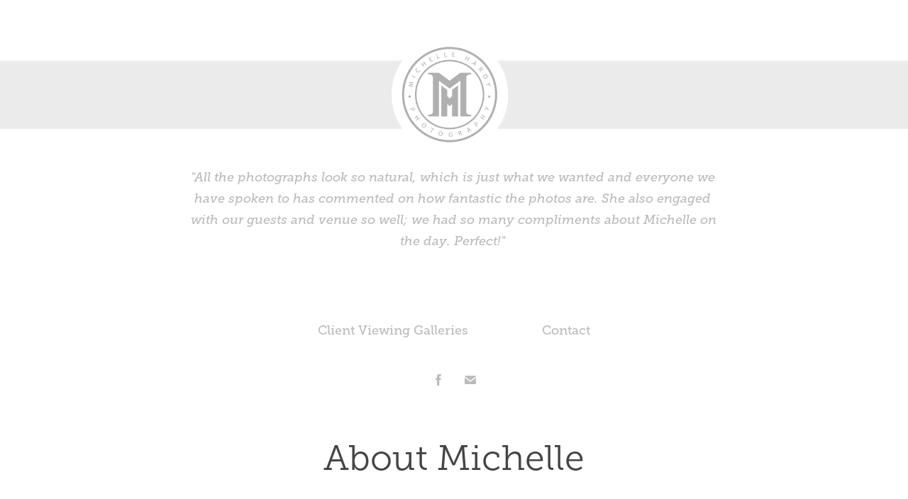

--- FILE ---
content_type: text/html; charset=utf-8
request_url: https://michellehardyphotography.com/about-me
body_size: 9297
content:
<!DOCTYPE HTML>
<html lang="en-US">
<head>
  <meta charset="UTF-8" />
  <meta name="viewport" content="width=device-width, initial-scale=1" />
      <meta name=keywords  content="Wedding photography,wedding photographer,photographer warwickshire,commercial photography,portrait photography,portrait photographer,ettington park,warwickshire photographer" />
      <meta name=description  content="Professional wedding, commercial and portrait photographer covering Warwickshire, The Cotswolds, West Midlands and UK-Wide. " />
      <meta name=twitter:card  content="summary_large_image" />
      <meta name=twitter:site  content="@AdobePortfolio" />
      <meta  property=og:title content="Michelle Hardy Photography - About Michelle" />
      <meta  property=og:description content="Professional wedding, commercial and portrait photographer covering Warwickshire, The Cotswolds, West Midlands and UK-Wide. " />
      <meta  property=og:image content="https://pro2-bar-s3-cdn-cf6.myportfolio.com/74faa26f-2080-4d05-822a-c57445874202/a7b3d387-6bf5-4811-8ab3-751df5727db1_rwc_13x0x599x468x599.jpg?h=c6a9cb13a2942ca0442ca3a933d59f59" />
      <link rel="icon" href="[data-uri]"  />
      <link rel="stylesheet" href="/dist/css/main.css" type="text/css" />
      <link rel="stylesheet" href="https://pro2-bar-s3-cdn-cf6.myportfolio.com/74faa26f-2080-4d05-822a-c57445874202/717829a48b5fad64747b7bf2f577ae731581448484.css?h=0910c18b688727883cd084a7f8fa5fcc" type="text/css" />
    <link rel="canonical" href="https://michellehardyphotography.com/about-me" />
      <title>Michelle Hardy Photography - About Michelle</title>
    <script type="text/javascript" src="//use.typekit.net/ik/[base64].js?cb=35f77bfb8b50944859ea3d3804e7194e7a3173fb" async onload="
    try {
      window.Typekit.load();
    } catch (e) {
      console.warn('Typekit not loaded.');
    }
    "></script>
</head>
        <body class="transition-enabled">  <div class='page-background-video page-background-video-with-panel'>
  </div>
  <div class="js-responsive-nav">
    <div class="responsive-nav has-social">
      <div class="close-responsive-click-area js-close-responsive-nav">
        <div class="close-responsive-button"></div>
      </div>
          <nav class="js-editable-target editable">
            <div class="pages">
      <div class="link-title">
        <a href="https://michellehardyphotography.smugmug.com" target="_blank">Client Viewing Galleries</a>
      </div>
      <div class="page-title">
        <a href="/contact" >Contact</a>
      </div>
            </div>
              <div class="social pf-nav-social">
                <ul>
                        <li>
                          <a href="http://www.facebook.com/michellehardyphotography" target="_blank">
                            <svg xmlns="http://www.w3.org/2000/svg" xmlns:xlink="http://www.w3.org/1999/xlink" version="1.1" x="0px" y="0px" viewBox="0 0 30 24" xml:space="preserve" class="icon"><path d="M16.21 20h-3.26v-8h-1.63V9.24h1.63V7.59c0-2.25 0.92-3.59 3.53-3.59h2.17v2.76H17.3 c-1.02 0-1.08 0.39-1.08 1.11l0 1.38h2.46L18.38 12h-2.17V20z"/></svg>
                          </a>
                        </li>
                        <li>
                          <a href="mailto:portraits@michellehardyphotography.com">
                            <svg version="1.1" id="Layer_1" xmlns="http://www.w3.org/2000/svg" xmlns:xlink="http://www.w3.org/1999/xlink" x="0px" y="0px" viewBox="0 0 30 24" style="enable-background:new 0 0 30 24;" xml:space="preserve" class="icon">
                              <g>
                                <path d="M15,13L7.1,7.1c0-0.5,0.4-1,1-1h13.8c0.5,0,1,0.4,1,1L15,13z M15,14.8l7.9-5.9v8.1c0,0.5-0.4,1-1,1H8.1c-0.5,0-1-0.4-1-1 V8.8L15,14.8z"/>
                              </g>
                            </svg>
                          </a>
                        </li>
                </ul>
              </div>
          </nav>
    </div>
  </div>
  <div class="site-wrap cfix js-site-wrap">
      <header class="site-header js-editable-target editable" data-context="theme.topcontainer">
          <div class="logo-wrap js-editable-target editable">
                <div class="logo logo-image  ">
    <a href="/work" class="image-normal image-link">
      <img src="https://pro2-bar-s3-cdn-cf.myportfolio.com/74faa26f-2080-4d05-822a-c57445874202/80973d35-e93f-4181-a8c6-cf9bb15f68e6_rwc_92x0x5579x709x4096.png?h=a448b66744d4b291e05ef8b178c91b16" alt="Michelle Hardy Photography">
    </a>
</div>
<div class="logo-secondary logo-secondary-text ">
    <span class="preserve-whitespace">&quot;All the photographs look so natural, which is just what we wanted and everyone we have spoken to has commented on how fantastic the photos are. She also engaged with our guests and venue so well; we had so many compliments about Michelle on the day. Perfect!&quot; </span>
</div>

          </div>
  <div class="hamburger-click-area js-hamburger">
    <div class="hamburger">
      <i></i>
      <i></i>
      <i></i>
    </div>
  </div>
            <nav class="js-editable-target editable">
              <div class="pages">
      <div class="link-title">
        <a href="https://michellehardyphotography.smugmug.com" target="_blank">Client Viewing Galleries</a>
      </div>
      <div class="page-title">
        <a href="/contact" >Contact</a>
      </div>
              </div>
                <div class="social pf-nav-social">
                  <ul>
                          <li>
                            <a href="http://www.facebook.com/michellehardyphotography" target="_blank">
                              <svg xmlns="http://www.w3.org/2000/svg" xmlns:xlink="http://www.w3.org/1999/xlink" version="1.1" x="0px" y="0px" viewBox="0 0 30 24" xml:space="preserve" class="icon"><path d="M16.21 20h-3.26v-8h-1.63V9.24h1.63V7.59c0-2.25 0.92-3.59 3.53-3.59h2.17v2.76H17.3 c-1.02 0-1.08 0.39-1.08 1.11l0 1.38h2.46L18.38 12h-2.17V20z"/></svg>
                            </a>
                          </li>
                          <li>
                            <a href="mailto:portraits@michellehardyphotography.com">
                              <svg version="1.1" id="Layer_1" xmlns="http://www.w3.org/2000/svg" xmlns:xlink="http://www.w3.org/1999/xlink" x="0px" y="0px" viewBox="0 0 30 24" style="enable-background:new 0 0 30 24;" xml:space="preserve" class="icon">
                                <g>
                                  <path d="M15,13L7.1,7.1c0-0.5,0.4-1,1-1h13.8c0.5,0,1,0.4,1,1L15,13z M15,14.8l7.9-5.9v8.1c0,0.5-0.4,1-1,1H8.1c-0.5,0-1-0.4-1-1 V8.8L15,14.8z"/>
                                </g>
                              </svg>
                            </a>
                          </li>
                  </ul>
                </div>
            </nav>
      </header>
    <div class="site-container">
      <div class="site-content">
        <main>
  <div class="page-container js-editable-target editable" data-context="page.page.container">
    <section class="page standard-modules">
        <header class="page-header content js-editable-target editable" data-context="pages" data-identity="id:p5e278dad49b73aa2d60192efde3c26b3f884fe9157ad64369c0e6" data-menu="Page Header">
            <h1 class="title preserve-whitespace">About Michelle</h1>
            <p class="description"></p>
        </header>
      <div class="page-content js-page-content js-editable-target editable" data-context="pages" data-identity="id:p5e278dad49b73aa2d60192efde3c26b3f884fe9157ad64369c0e6" data-menu="Page Content">
        <div id="project-canvas" class="js-project-modules modules content">
          <div id="project-modules">
              
              
              
              
              
              
              
              <div class="project-module module media_collection project-module-media_collection" >
  <div class="grid--main js-grid-main">
    <div class="grid__item-container js-grid-item-container" data-flex-grow="260" style="width:260px; flex-grow:260;" data-width="960" data-height="960">
      <script type="text/html" class="js-lightbox-slide-content">
        <div class="grid__image-wrapper">
          <img src="https://pro2-bar-s3-cdn-cf1.myportfolio.com/74faa26f-2080-4d05-822a-c57445874202/cb73958b-4ef6-4670-abd7-2b37054bd199_rw_1200.jpg?h=6b1e6f4124f920c61d0f81c1554eceb2" srcset="https://pro2-bar-s3-cdn-cf1.myportfolio.com/74faa26f-2080-4d05-822a-c57445874202/cb73958b-4ef6-4670-abd7-2b37054bd199_rw_600.jpg?h=46061b6ccb1efb2d1f8301275e10572c 600w,https://pro2-bar-s3-cdn-cf1.myportfolio.com/74faa26f-2080-4d05-822a-c57445874202/cb73958b-4ef6-4670-abd7-2b37054bd199_rw_1200.jpg?h=6b1e6f4124f920c61d0f81c1554eceb2 960w,"  sizes="(max-width: 960px) 100vw, 960px">
        <div>
      </script>
      <img
        class="grid__item-image js-grid__item-image grid__item-image-lazy js-lazy"
        src="[data-uri]"
        
        data-src="https://pro2-bar-s3-cdn-cf1.myportfolio.com/74faa26f-2080-4d05-822a-c57445874202/cb73958b-4ef6-4670-abd7-2b37054bd199_rw_1200.jpg?h=6b1e6f4124f920c61d0f81c1554eceb2"
        data-srcset="https://pro2-bar-s3-cdn-cf1.myportfolio.com/74faa26f-2080-4d05-822a-c57445874202/cb73958b-4ef6-4670-abd7-2b37054bd199_rw_600.jpg?h=46061b6ccb1efb2d1f8301275e10572c 600w,https://pro2-bar-s3-cdn-cf1.myportfolio.com/74faa26f-2080-4d05-822a-c57445874202/cb73958b-4ef6-4670-abd7-2b37054bd199_rw_1200.jpg?h=6b1e6f4124f920c61d0f81c1554eceb2 960w,"
      >
      <span class="grid__item-filler" style="padding-bottom:100%;"></span>
    </div>
    <div class="grid__item-container js-grid-item-container" data-flex-grow="346.66666666667" style="width:346.66666666667px; flex-grow:346.66666666667;" data-width="3840" data-height="2880">
      <script type="text/html" class="js-lightbox-slide-content">
        <div class="grid__image-wrapper">
          <img src="https://pro2-bar-s3-cdn-cf2.myportfolio.com/74faa26f-2080-4d05-822a-c57445874202/3a1c46ec-5c81-42b5-8539-aa790982a844_rw_3840.jpg?h=dd4cf71884619d00d09c6bc82a10f873" srcset="https://pro2-bar-s3-cdn-cf2.myportfolio.com/74faa26f-2080-4d05-822a-c57445874202/3a1c46ec-5c81-42b5-8539-aa790982a844_rw_600.jpg?h=dcc895fb8e784408b86d399dfe0c9c87 600w,https://pro2-bar-s3-cdn-cf2.myportfolio.com/74faa26f-2080-4d05-822a-c57445874202/3a1c46ec-5c81-42b5-8539-aa790982a844_rw_1200.jpg?h=6ec0f9b3fbef1b3d9962020921adb28d 1200w,https://pro2-bar-s3-cdn-cf2.myportfolio.com/74faa26f-2080-4d05-822a-c57445874202/3a1c46ec-5c81-42b5-8539-aa790982a844_rw_1920.jpg?h=bf69e8f947ffcaa2374ac97ac78949b0 1920w,https://pro2-bar-s3-cdn-cf2.myportfolio.com/74faa26f-2080-4d05-822a-c57445874202/3a1c46ec-5c81-42b5-8539-aa790982a844_rw_3840.jpg?h=dd4cf71884619d00d09c6bc82a10f873 3840w,"  sizes="(max-width: 3840px) 100vw, 3840px">
        <div>
      </script>
      <img
        class="grid__item-image js-grid__item-image grid__item-image-lazy js-lazy"
        src="[data-uri]"
        
        data-src="https://pro2-bar-s3-cdn-cf2.myportfolio.com/74faa26f-2080-4d05-822a-c57445874202/3a1c46ec-5c81-42b5-8539-aa790982a844_rw_3840.jpg?h=dd4cf71884619d00d09c6bc82a10f873"
        data-srcset="https://pro2-bar-s3-cdn-cf2.myportfolio.com/74faa26f-2080-4d05-822a-c57445874202/3a1c46ec-5c81-42b5-8539-aa790982a844_rw_600.jpg?h=dcc895fb8e784408b86d399dfe0c9c87 600w,https://pro2-bar-s3-cdn-cf2.myportfolio.com/74faa26f-2080-4d05-822a-c57445874202/3a1c46ec-5c81-42b5-8539-aa790982a844_rw_1200.jpg?h=6ec0f9b3fbef1b3d9962020921adb28d 1200w,https://pro2-bar-s3-cdn-cf2.myportfolio.com/74faa26f-2080-4d05-822a-c57445874202/3a1c46ec-5c81-42b5-8539-aa790982a844_rw_1920.jpg?h=bf69e8f947ffcaa2374ac97ac78949b0 1920w,https://pro2-bar-s3-cdn-cf2.myportfolio.com/74faa26f-2080-4d05-822a-c57445874202/3a1c46ec-5c81-42b5-8539-aa790982a844_rw_3840.jpg?h=dd4cf71884619d00d09c6bc82a10f873 3840w,"
      >
      <span class="grid__item-filler" style="padding-bottom:75%;"></span>
    </div>
    <div class="grid__item-container js-grid-item-container" data-flex-grow="346.6992481203" style="width:346.6992481203px; flex-grow:346.6992481203;" data-width="1920" data-height="1439">
      <script type="text/html" class="js-lightbox-slide-content">
        <div class="grid__image-wrapper">
          <img src="https://pro2-bar-s3-cdn-cf.myportfolio.com/74faa26f-2080-4d05-822a-c57445874202/bd6a3cb6-e767-4edb-a00a-78fcb29d8a6b_rw_1920.jpg?h=487f94deaf57a768fd9958ec70fd83db" srcset="https://pro2-bar-s3-cdn-cf.myportfolio.com/74faa26f-2080-4d05-822a-c57445874202/bd6a3cb6-e767-4edb-a00a-78fcb29d8a6b_rw_600.jpg?h=e61a4a7fed05a3a1df25eb2a8609c006 600w,https://pro2-bar-s3-cdn-cf.myportfolio.com/74faa26f-2080-4d05-822a-c57445874202/bd6a3cb6-e767-4edb-a00a-78fcb29d8a6b_rw_1200.jpg?h=18417d2d852e3c933f5b1d6836553518 1200w,https://pro2-bar-s3-cdn-cf.myportfolio.com/74faa26f-2080-4d05-822a-c57445874202/bd6a3cb6-e767-4edb-a00a-78fcb29d8a6b_rw_1920.jpg?h=487f94deaf57a768fd9958ec70fd83db 1920w,"  sizes="(max-width: 1920px) 100vw, 1920px">
        <div>
      </script>
      <img
        class="grid__item-image js-grid__item-image grid__item-image-lazy js-lazy"
        src="[data-uri]"
        
        data-src="https://pro2-bar-s3-cdn-cf.myportfolio.com/74faa26f-2080-4d05-822a-c57445874202/bd6a3cb6-e767-4edb-a00a-78fcb29d8a6b_rw_1920.jpg?h=487f94deaf57a768fd9958ec70fd83db"
        data-srcset="https://pro2-bar-s3-cdn-cf.myportfolio.com/74faa26f-2080-4d05-822a-c57445874202/bd6a3cb6-e767-4edb-a00a-78fcb29d8a6b_rw_600.jpg?h=e61a4a7fed05a3a1df25eb2a8609c006 600w,https://pro2-bar-s3-cdn-cf.myportfolio.com/74faa26f-2080-4d05-822a-c57445874202/bd6a3cb6-e767-4edb-a00a-78fcb29d8a6b_rw_1200.jpg?h=18417d2d852e3c933f5b1d6836553518 1200w,https://pro2-bar-s3-cdn-cf.myportfolio.com/74faa26f-2080-4d05-822a-c57445874202/bd6a3cb6-e767-4edb-a00a-78fcb29d8a6b_rw_1920.jpg?h=487f94deaf57a768fd9958ec70fd83db 1920w,"
      >
      <span class="grid__item-filler" style="padding-bottom:74.992951790245%;"></span>
    </div>
    <div class="grid__item-container js-grid-item-container" data-flex-grow="389.96013492794" style="width:389.96013492794px; flex-grow:389.96013492794;" data-width="3840" data-height="2560">
      <script type="text/html" class="js-lightbox-slide-content">
        <div class="grid__image-wrapper">
          <img src="https://pro2-bar-s3-cdn-cf4.myportfolio.com/74faa26f-2080-4d05-822a-c57445874202/fc7e8fc1-74c8-4237-bd2c-844b89dc5db2_rw_3840.jpg?h=72e6abc1a945935f3f58463dac0898c5" srcset="https://pro2-bar-s3-cdn-cf4.myportfolio.com/74faa26f-2080-4d05-822a-c57445874202/fc7e8fc1-74c8-4237-bd2c-844b89dc5db2_rw_600.jpg?h=fca9c433097a6b75688f5234e7a2de30 600w,https://pro2-bar-s3-cdn-cf4.myportfolio.com/74faa26f-2080-4d05-822a-c57445874202/fc7e8fc1-74c8-4237-bd2c-844b89dc5db2_rw_1200.jpg?h=57ee0df1f6d0a279226eb33e753216ff 1200w,https://pro2-bar-s3-cdn-cf4.myportfolio.com/74faa26f-2080-4d05-822a-c57445874202/fc7e8fc1-74c8-4237-bd2c-844b89dc5db2_rw_1920.jpg?h=99af4bf78d91bddcba3672e140edf912 1920w,https://pro2-bar-s3-cdn-cf4.myportfolio.com/74faa26f-2080-4d05-822a-c57445874202/fc7e8fc1-74c8-4237-bd2c-844b89dc5db2_rw_3840.jpg?h=72e6abc1a945935f3f58463dac0898c5 3840w,"  sizes="(max-width: 3840px) 100vw, 3840px">
        <div>
      </script>
      <img
        class="grid__item-image js-grid__item-image grid__item-image-lazy js-lazy"
        src="[data-uri]"
        
        data-src="https://pro2-bar-s3-cdn-cf4.myportfolio.com/74faa26f-2080-4d05-822a-c57445874202/fc7e8fc1-74c8-4237-bd2c-844b89dc5db2_rw_3840.jpg?h=72e6abc1a945935f3f58463dac0898c5"
        data-srcset="https://pro2-bar-s3-cdn-cf4.myportfolio.com/74faa26f-2080-4d05-822a-c57445874202/fc7e8fc1-74c8-4237-bd2c-844b89dc5db2_rw_600.jpg?h=fca9c433097a6b75688f5234e7a2de30 600w,https://pro2-bar-s3-cdn-cf4.myportfolio.com/74faa26f-2080-4d05-822a-c57445874202/fc7e8fc1-74c8-4237-bd2c-844b89dc5db2_rw_1200.jpg?h=57ee0df1f6d0a279226eb33e753216ff 1200w,https://pro2-bar-s3-cdn-cf4.myportfolio.com/74faa26f-2080-4d05-822a-c57445874202/fc7e8fc1-74c8-4237-bd2c-844b89dc5db2_rw_1920.jpg?h=99af4bf78d91bddcba3672e140edf912 1920w,https://pro2-bar-s3-cdn-cf4.myportfolio.com/74faa26f-2080-4d05-822a-c57445874202/fc7e8fc1-74c8-4237-bd2c-844b89dc5db2_rw_3840.jpg?h=72e6abc1a945935f3f58463dac0898c5 3840w,"
      >
      <span class="grid__item-filler" style="padding-bottom:66.673481905541%;"></span>
    </div>
    <div class="grid__item-container js-grid-item-container" data-flex-grow="173.33333333333" style="width:173.33333333333px; flex-grow:173.33333333333;" data-width="1920" data-height="2880">
      <script type="text/html" class="js-lightbox-slide-content">
        <div class="grid__image-wrapper">
          <img src="https://pro2-bar-s3-cdn-cf.myportfolio.com/74faa26f-2080-4d05-822a-c57445874202/86063feb-0979-4a5f-84f5-2786789c821e_rw_1920.jpg?h=51a05d86125880ff7cf169cedfc815b0" srcset="https://pro2-bar-s3-cdn-cf.myportfolio.com/74faa26f-2080-4d05-822a-c57445874202/86063feb-0979-4a5f-84f5-2786789c821e_rw_600.jpg?h=079775415c264c7967e7830566f3a223 600w,https://pro2-bar-s3-cdn-cf.myportfolio.com/74faa26f-2080-4d05-822a-c57445874202/86063feb-0979-4a5f-84f5-2786789c821e_rw_1200.jpg?h=6f75376b14651bad34d8cd5d79bc8cce 1200w,https://pro2-bar-s3-cdn-cf.myportfolio.com/74faa26f-2080-4d05-822a-c57445874202/86063feb-0979-4a5f-84f5-2786789c821e_rw_1920.jpg?h=51a05d86125880ff7cf169cedfc815b0 1920w,"  sizes="(max-width: 1920px) 100vw, 1920px">
        <div>
      </script>
      <img
        class="grid__item-image js-grid__item-image grid__item-image-lazy js-lazy"
        src="[data-uri]"
        
        data-src="https://pro2-bar-s3-cdn-cf.myportfolio.com/74faa26f-2080-4d05-822a-c57445874202/86063feb-0979-4a5f-84f5-2786789c821e_rw_1920.jpg?h=51a05d86125880ff7cf169cedfc815b0"
        data-srcset="https://pro2-bar-s3-cdn-cf.myportfolio.com/74faa26f-2080-4d05-822a-c57445874202/86063feb-0979-4a5f-84f5-2786789c821e_rw_600.jpg?h=079775415c264c7967e7830566f3a223 600w,https://pro2-bar-s3-cdn-cf.myportfolio.com/74faa26f-2080-4d05-822a-c57445874202/86063feb-0979-4a5f-84f5-2786789c821e_rw_1200.jpg?h=6f75376b14651bad34d8cd5d79bc8cce 1200w,https://pro2-bar-s3-cdn-cf.myportfolio.com/74faa26f-2080-4d05-822a-c57445874202/86063feb-0979-4a5f-84f5-2786789c821e_rw_1920.jpg?h=51a05d86125880ff7cf169cedfc815b0 1920w,"
      >
      <span class="grid__item-filler" style="padding-bottom:150%;"></span>
    </div>
    <div class="grid__item-container js-grid-item-container" data-flex-grow="390" style="width:390px; flex-grow:390;" data-width="3840" data-height="2560">
      <script type="text/html" class="js-lightbox-slide-content">
        <div class="grid__image-wrapper">
          <img src="https://pro2-bar-s3-cdn-cf.myportfolio.com/74faa26f-2080-4d05-822a-c57445874202/80aa34fb-ade6-4fcd-85b7-b8d961e15296_rw_3840.jpg?h=60c1e06c2d70a5452be8416a6b684079" srcset="https://pro2-bar-s3-cdn-cf.myportfolio.com/74faa26f-2080-4d05-822a-c57445874202/80aa34fb-ade6-4fcd-85b7-b8d961e15296_rw_600.jpg?h=2691964d4386b9d04349e36f0a3ddf25 600w,https://pro2-bar-s3-cdn-cf.myportfolio.com/74faa26f-2080-4d05-822a-c57445874202/80aa34fb-ade6-4fcd-85b7-b8d961e15296_rw_1200.jpg?h=3e23c5b5e0a70b7361ef7dc87154e6f7 1200w,https://pro2-bar-s3-cdn-cf.myportfolio.com/74faa26f-2080-4d05-822a-c57445874202/80aa34fb-ade6-4fcd-85b7-b8d961e15296_rw_1920.jpg?h=f277ad4dd8e00a1c6b457a05c7849062 1920w,https://pro2-bar-s3-cdn-cf.myportfolio.com/74faa26f-2080-4d05-822a-c57445874202/80aa34fb-ade6-4fcd-85b7-b8d961e15296_rw_3840.jpg?h=60c1e06c2d70a5452be8416a6b684079 3840w,"  sizes="(max-width: 3840px) 100vw, 3840px">
        <div>
      </script>
      <img
        class="grid__item-image js-grid__item-image grid__item-image-lazy js-lazy"
        src="[data-uri]"
        
        data-src="https://pro2-bar-s3-cdn-cf.myportfolio.com/74faa26f-2080-4d05-822a-c57445874202/80aa34fb-ade6-4fcd-85b7-b8d961e15296_rw_3840.jpg?h=60c1e06c2d70a5452be8416a6b684079"
        data-srcset="https://pro2-bar-s3-cdn-cf.myportfolio.com/74faa26f-2080-4d05-822a-c57445874202/80aa34fb-ade6-4fcd-85b7-b8d961e15296_rw_600.jpg?h=2691964d4386b9d04349e36f0a3ddf25 600w,https://pro2-bar-s3-cdn-cf.myportfolio.com/74faa26f-2080-4d05-822a-c57445874202/80aa34fb-ade6-4fcd-85b7-b8d961e15296_rw_1200.jpg?h=3e23c5b5e0a70b7361ef7dc87154e6f7 1200w,https://pro2-bar-s3-cdn-cf.myportfolio.com/74faa26f-2080-4d05-822a-c57445874202/80aa34fb-ade6-4fcd-85b7-b8d961e15296_rw_1920.jpg?h=f277ad4dd8e00a1c6b457a05c7849062 1920w,https://pro2-bar-s3-cdn-cf.myportfolio.com/74faa26f-2080-4d05-822a-c57445874202/80aa34fb-ade6-4fcd-85b7-b8d961e15296_rw_3840.jpg?h=60c1e06c2d70a5452be8416a6b684079 3840w,"
      >
      <span class="grid__item-filler" style="padding-bottom:66.666666666667%;"></span>
    </div>
    <div class="grid__item-container js-grid-item-container" data-flex-grow="390" style="width:390px; flex-grow:390;" data-width="3840" data-height="2560">
      <script type="text/html" class="js-lightbox-slide-content">
        <div class="grid__image-wrapper">
          <img src="https://pro2-bar-s3-cdn-cf1.myportfolio.com/74faa26f-2080-4d05-822a-c57445874202/2ca77f12-844d-4f00-af90-38c165f96e81_rw_3840.jpg?h=fdbc71e5e12ec82c65cb5c9d19abca7d" srcset="https://pro2-bar-s3-cdn-cf1.myportfolio.com/74faa26f-2080-4d05-822a-c57445874202/2ca77f12-844d-4f00-af90-38c165f96e81_rw_600.jpg?h=80922e3e5a4c99fbc4a3278632236bb8 600w,https://pro2-bar-s3-cdn-cf1.myportfolio.com/74faa26f-2080-4d05-822a-c57445874202/2ca77f12-844d-4f00-af90-38c165f96e81_rw_1200.jpg?h=cbac917d1c4f8b3dde4b85e95671398b 1200w,https://pro2-bar-s3-cdn-cf1.myportfolio.com/74faa26f-2080-4d05-822a-c57445874202/2ca77f12-844d-4f00-af90-38c165f96e81_rw_1920.jpg?h=8ed6f60e4466ca4e3f75383178f45816 1920w,https://pro2-bar-s3-cdn-cf1.myportfolio.com/74faa26f-2080-4d05-822a-c57445874202/2ca77f12-844d-4f00-af90-38c165f96e81_rw_3840.jpg?h=fdbc71e5e12ec82c65cb5c9d19abca7d 3840w,"  sizes="(max-width: 3840px) 100vw, 3840px">
        <div>
      </script>
      <img
        class="grid__item-image js-grid__item-image grid__item-image-lazy js-lazy"
        src="[data-uri]"
        
        data-src="https://pro2-bar-s3-cdn-cf1.myportfolio.com/74faa26f-2080-4d05-822a-c57445874202/2ca77f12-844d-4f00-af90-38c165f96e81_rw_3840.jpg?h=fdbc71e5e12ec82c65cb5c9d19abca7d"
        data-srcset="https://pro2-bar-s3-cdn-cf1.myportfolio.com/74faa26f-2080-4d05-822a-c57445874202/2ca77f12-844d-4f00-af90-38c165f96e81_rw_600.jpg?h=80922e3e5a4c99fbc4a3278632236bb8 600w,https://pro2-bar-s3-cdn-cf1.myportfolio.com/74faa26f-2080-4d05-822a-c57445874202/2ca77f12-844d-4f00-af90-38c165f96e81_rw_1200.jpg?h=cbac917d1c4f8b3dde4b85e95671398b 1200w,https://pro2-bar-s3-cdn-cf1.myportfolio.com/74faa26f-2080-4d05-822a-c57445874202/2ca77f12-844d-4f00-af90-38c165f96e81_rw_1920.jpg?h=8ed6f60e4466ca4e3f75383178f45816 1920w,https://pro2-bar-s3-cdn-cf1.myportfolio.com/74faa26f-2080-4d05-822a-c57445874202/2ca77f12-844d-4f00-af90-38c165f96e81_rw_3840.jpg?h=fdbc71e5e12ec82c65cb5c9d19abca7d 3840w,"
      >
      <span class="grid__item-filler" style="padding-bottom:66.666666666667%;"></span>
    </div>
    <div class="grid__item-container js-grid-item-container" data-flex-grow="389.96405861211" style="width:389.96405861211px; flex-grow:389.96405861211;" data-width="3840" data-height="2560">
      <script type="text/html" class="js-lightbox-slide-content">
        <div class="grid__image-wrapper">
          <img src="https://pro2-bar-s3-cdn-cf.myportfolio.com/74faa26f-2080-4d05-822a-c57445874202/1d109849-74a1-4522-ad2c-a3b36ddf9ec6_rw_3840.jpg?h=25a2ecc2cab10f104787a3f1f212c7b1" srcset="https://pro2-bar-s3-cdn-cf.myportfolio.com/74faa26f-2080-4d05-822a-c57445874202/1d109849-74a1-4522-ad2c-a3b36ddf9ec6_rw_600.jpg?h=ca6e9bb0711c53503747c4c800db904d 600w,https://pro2-bar-s3-cdn-cf.myportfolio.com/74faa26f-2080-4d05-822a-c57445874202/1d109849-74a1-4522-ad2c-a3b36ddf9ec6_rw_1200.jpg?h=4ae23904431bc8dd93bacfed85cb8445 1200w,https://pro2-bar-s3-cdn-cf.myportfolio.com/74faa26f-2080-4d05-822a-c57445874202/1d109849-74a1-4522-ad2c-a3b36ddf9ec6_rw_1920.jpg?h=19cb4968e8f8d4fdcf0e811373b4c4dd 1920w,https://pro2-bar-s3-cdn-cf.myportfolio.com/74faa26f-2080-4d05-822a-c57445874202/1d109849-74a1-4522-ad2c-a3b36ddf9ec6_rw_3840.jpg?h=25a2ecc2cab10f104787a3f1f212c7b1 3840w,"  sizes="(max-width: 3840px) 100vw, 3840px">
        <div>
      </script>
      <img
        class="grid__item-image js-grid__item-image grid__item-image-lazy js-lazy"
        src="[data-uri]"
        
        data-src="https://pro2-bar-s3-cdn-cf.myportfolio.com/74faa26f-2080-4d05-822a-c57445874202/1d109849-74a1-4522-ad2c-a3b36ddf9ec6_rw_3840.jpg?h=25a2ecc2cab10f104787a3f1f212c7b1"
        data-srcset="https://pro2-bar-s3-cdn-cf.myportfolio.com/74faa26f-2080-4d05-822a-c57445874202/1d109849-74a1-4522-ad2c-a3b36ddf9ec6_rw_600.jpg?h=ca6e9bb0711c53503747c4c800db904d 600w,https://pro2-bar-s3-cdn-cf.myportfolio.com/74faa26f-2080-4d05-822a-c57445874202/1d109849-74a1-4522-ad2c-a3b36ddf9ec6_rw_1200.jpg?h=4ae23904431bc8dd93bacfed85cb8445 1200w,https://pro2-bar-s3-cdn-cf.myportfolio.com/74faa26f-2080-4d05-822a-c57445874202/1d109849-74a1-4522-ad2c-a3b36ddf9ec6_rw_1920.jpg?h=19cb4968e8f8d4fdcf0e811373b4c4dd 1920w,https://pro2-bar-s3-cdn-cf.myportfolio.com/74faa26f-2080-4d05-822a-c57445874202/1d109849-74a1-4522-ad2c-a3b36ddf9ec6_rw_3840.jpg?h=25a2ecc2cab10f104787a3f1f212c7b1 3840w,"
      >
      <span class="grid__item-filler" style="padding-bottom:66.672811059908%;"></span>
    </div>
    <div class="grid__item-container js-grid-item-container" data-flex-grow="195" style="width:195px; flex-grow:195;" data-width="1920" data-height="2560">
      <script type="text/html" class="js-lightbox-slide-content">
        <div class="grid__image-wrapper">
          <img src="https://pro2-bar-s3-cdn-cf.myportfolio.com/74faa26f-2080-4d05-822a-c57445874202/1c12e03d-5096-4ab0-a812-4100d6ad39c8_rw_1920.jpg?h=84233636d39a501c91a784eaee1b9ea1" srcset="https://pro2-bar-s3-cdn-cf.myportfolio.com/74faa26f-2080-4d05-822a-c57445874202/1c12e03d-5096-4ab0-a812-4100d6ad39c8_rw_600.jpg?h=7076c2404822cf9c65400207aa56e945 600w,https://pro2-bar-s3-cdn-cf.myportfolio.com/74faa26f-2080-4d05-822a-c57445874202/1c12e03d-5096-4ab0-a812-4100d6ad39c8_rw_1200.jpg?h=e7458f5cee4ed087f7c83891fcafecb0 1200w,https://pro2-bar-s3-cdn-cf.myportfolio.com/74faa26f-2080-4d05-822a-c57445874202/1c12e03d-5096-4ab0-a812-4100d6ad39c8_rw_1920.jpg?h=84233636d39a501c91a784eaee1b9ea1 1920w,"  sizes="(max-width: 1920px) 100vw, 1920px">
        <div>
      </script>
      <img
        class="grid__item-image js-grid__item-image grid__item-image-lazy js-lazy"
        src="[data-uri]"
        
        data-src="https://pro2-bar-s3-cdn-cf.myportfolio.com/74faa26f-2080-4d05-822a-c57445874202/1c12e03d-5096-4ab0-a812-4100d6ad39c8_rw_1920.jpg?h=84233636d39a501c91a784eaee1b9ea1"
        data-srcset="https://pro2-bar-s3-cdn-cf.myportfolio.com/74faa26f-2080-4d05-822a-c57445874202/1c12e03d-5096-4ab0-a812-4100d6ad39c8_rw_600.jpg?h=7076c2404822cf9c65400207aa56e945 600w,https://pro2-bar-s3-cdn-cf.myportfolio.com/74faa26f-2080-4d05-822a-c57445874202/1c12e03d-5096-4ab0-a812-4100d6ad39c8_rw_1200.jpg?h=e7458f5cee4ed087f7c83891fcafecb0 1200w,https://pro2-bar-s3-cdn-cf.myportfolio.com/74faa26f-2080-4d05-822a-c57445874202/1c12e03d-5096-4ab0-a812-4100d6ad39c8_rw_1920.jpg?h=84233636d39a501c91a784eaee1b9ea1 1920w,"
      >
      <span class="grid__item-filler" style="padding-bottom:133.33333333333%;"></span>
    </div>
    <div class="grid__item-container js-grid-item-container" data-flex-grow="390.1625" style="width:390.1625px; flex-grow:390.1625;" data-width="1920" data-height="1279">
      <script type="text/html" class="js-lightbox-slide-content">
        <div class="grid__image-wrapper">
          <img src="https://pro2-bar-s3-cdn-cf1.myportfolio.com/74faa26f-2080-4d05-822a-c57445874202/cef73ecb-6f79-4bf6-9040-b367dbefe8e4_rw_1920.jpg?h=6670e6d85c23f50b297db758cc6ae1fb" srcset="https://pro2-bar-s3-cdn-cf1.myportfolio.com/74faa26f-2080-4d05-822a-c57445874202/cef73ecb-6f79-4bf6-9040-b367dbefe8e4_rw_600.jpg?h=b757a5a8cc6da552abe79f44060c380b 600w,https://pro2-bar-s3-cdn-cf1.myportfolio.com/74faa26f-2080-4d05-822a-c57445874202/cef73ecb-6f79-4bf6-9040-b367dbefe8e4_rw_1200.jpg?h=db86047e8592bfa8e50e06a4bcda2ec3 1200w,https://pro2-bar-s3-cdn-cf1.myportfolio.com/74faa26f-2080-4d05-822a-c57445874202/cef73ecb-6f79-4bf6-9040-b367dbefe8e4_rw_1920.jpg?h=6670e6d85c23f50b297db758cc6ae1fb 1920w,"  sizes="(max-width: 1920px) 100vw, 1920px">
        <div>
      </script>
      <img
        class="grid__item-image js-grid__item-image grid__item-image-lazy js-lazy"
        src="[data-uri]"
        
        data-src="https://pro2-bar-s3-cdn-cf1.myportfolio.com/74faa26f-2080-4d05-822a-c57445874202/cef73ecb-6f79-4bf6-9040-b367dbefe8e4_rw_1920.jpg?h=6670e6d85c23f50b297db758cc6ae1fb"
        data-srcset="https://pro2-bar-s3-cdn-cf1.myportfolio.com/74faa26f-2080-4d05-822a-c57445874202/cef73ecb-6f79-4bf6-9040-b367dbefe8e4_rw_600.jpg?h=b757a5a8cc6da552abe79f44060c380b 600w,https://pro2-bar-s3-cdn-cf1.myportfolio.com/74faa26f-2080-4d05-822a-c57445874202/cef73ecb-6f79-4bf6-9040-b367dbefe8e4_rw_1200.jpg?h=db86047e8592bfa8e50e06a4bcda2ec3 1200w,https://pro2-bar-s3-cdn-cf1.myportfolio.com/74faa26f-2080-4d05-822a-c57445874202/cef73ecb-6f79-4bf6-9040-b367dbefe8e4_rw_1920.jpg?h=6670e6d85c23f50b297db758cc6ae1fb 1920w,"
      >
      <span class="grid__item-filler" style="padding-bottom:66.638900458142%;"></span>
    </div>
    <div class="grid__item-container js-grid-item-container" data-flex-grow="390" style="width:390px; flex-grow:390;" data-width="3840" data-height="2560">
      <script type="text/html" class="js-lightbox-slide-content">
        <div class="grid__image-wrapper">
          <img src="https://pro2-bar-s3-cdn-cf.myportfolio.com/74faa26f-2080-4d05-822a-c57445874202/ba506aab-4ccf-4ef7-9813-4eb31f48655a_rw_3840.jpg?h=89b141abf36dc0348a05526ef2ebe3b4" srcset="https://pro2-bar-s3-cdn-cf.myportfolio.com/74faa26f-2080-4d05-822a-c57445874202/ba506aab-4ccf-4ef7-9813-4eb31f48655a_rw_600.jpg?h=4c6ecf2a6d2e17fbc7fd15dd50c4a06b 600w,https://pro2-bar-s3-cdn-cf.myportfolio.com/74faa26f-2080-4d05-822a-c57445874202/ba506aab-4ccf-4ef7-9813-4eb31f48655a_rw_1200.jpg?h=2051678c910f2e7d1d18b00ddedca418 1200w,https://pro2-bar-s3-cdn-cf.myportfolio.com/74faa26f-2080-4d05-822a-c57445874202/ba506aab-4ccf-4ef7-9813-4eb31f48655a_rw_1920.jpg?h=09f4e509776daba6ecf3563516a0fad6 1920w,https://pro2-bar-s3-cdn-cf.myportfolio.com/74faa26f-2080-4d05-822a-c57445874202/ba506aab-4ccf-4ef7-9813-4eb31f48655a_rw_3840.jpg?h=89b141abf36dc0348a05526ef2ebe3b4 3840w,"  sizes="(max-width: 3840px) 100vw, 3840px">
        <div>
      </script>
      <img
        class="grid__item-image js-grid__item-image grid__item-image-lazy js-lazy"
        src="[data-uri]"
        
        data-src="https://pro2-bar-s3-cdn-cf.myportfolio.com/74faa26f-2080-4d05-822a-c57445874202/ba506aab-4ccf-4ef7-9813-4eb31f48655a_rw_3840.jpg?h=89b141abf36dc0348a05526ef2ebe3b4"
        data-srcset="https://pro2-bar-s3-cdn-cf.myportfolio.com/74faa26f-2080-4d05-822a-c57445874202/ba506aab-4ccf-4ef7-9813-4eb31f48655a_rw_600.jpg?h=4c6ecf2a6d2e17fbc7fd15dd50c4a06b 600w,https://pro2-bar-s3-cdn-cf.myportfolio.com/74faa26f-2080-4d05-822a-c57445874202/ba506aab-4ccf-4ef7-9813-4eb31f48655a_rw_1200.jpg?h=2051678c910f2e7d1d18b00ddedca418 1200w,https://pro2-bar-s3-cdn-cf.myportfolio.com/74faa26f-2080-4d05-822a-c57445874202/ba506aab-4ccf-4ef7-9813-4eb31f48655a_rw_1920.jpg?h=09f4e509776daba6ecf3563516a0fad6 1920w,https://pro2-bar-s3-cdn-cf.myportfolio.com/74faa26f-2080-4d05-822a-c57445874202/ba506aab-4ccf-4ef7-9813-4eb31f48655a_rw_3840.jpg?h=89b141abf36dc0348a05526ef2ebe3b4 3840w,"
      >
      <span class="grid__item-filler" style="padding-bottom:66.666666666667%;"></span>
    </div>
    <div class="grid__item-container js-grid-item-container" data-flex-grow="389.95983935743" style="width:389.95983935743px; flex-grow:389.95983935743;" data-width="3840" data-height="2560">
      <script type="text/html" class="js-lightbox-slide-content">
        <div class="grid__image-wrapper">
          <img src="https://pro2-bar-s3-cdn-cf3.myportfolio.com/74faa26f-2080-4d05-822a-c57445874202/40ab096e-3725-4f9f-b7d6-faf3f3904393_rw_3840.jpg?h=427c890e58247fe050add25d2c09d755" srcset="https://pro2-bar-s3-cdn-cf3.myportfolio.com/74faa26f-2080-4d05-822a-c57445874202/40ab096e-3725-4f9f-b7d6-faf3f3904393_rw_600.jpg?h=8c5e86aa0ceb6a54a6452ec97e5608e5 600w,https://pro2-bar-s3-cdn-cf3.myportfolio.com/74faa26f-2080-4d05-822a-c57445874202/40ab096e-3725-4f9f-b7d6-faf3f3904393_rw_1200.jpg?h=5af9d125f5f829062892db088533764b 1200w,https://pro2-bar-s3-cdn-cf3.myportfolio.com/74faa26f-2080-4d05-822a-c57445874202/40ab096e-3725-4f9f-b7d6-faf3f3904393_rw_1920.jpg?h=4876e0f7f9d0faebed7b3217851c40c1 1920w,https://pro2-bar-s3-cdn-cf3.myportfolio.com/74faa26f-2080-4d05-822a-c57445874202/40ab096e-3725-4f9f-b7d6-faf3f3904393_rw_3840.jpg?h=427c890e58247fe050add25d2c09d755 3840w,"  sizes="(max-width: 3840px) 100vw, 3840px">
        <div>
      </script>
      <img
        class="grid__item-image js-grid__item-image grid__item-image-lazy js-lazy"
        src="[data-uri]"
        
        data-src="https://pro2-bar-s3-cdn-cf3.myportfolio.com/74faa26f-2080-4d05-822a-c57445874202/40ab096e-3725-4f9f-b7d6-faf3f3904393_rw_3840.jpg?h=427c890e58247fe050add25d2c09d755"
        data-srcset="https://pro2-bar-s3-cdn-cf3.myportfolio.com/74faa26f-2080-4d05-822a-c57445874202/40ab096e-3725-4f9f-b7d6-faf3f3904393_rw_600.jpg?h=8c5e86aa0ceb6a54a6452ec97e5608e5 600w,https://pro2-bar-s3-cdn-cf3.myportfolio.com/74faa26f-2080-4d05-822a-c57445874202/40ab096e-3725-4f9f-b7d6-faf3f3904393_rw_1200.jpg?h=5af9d125f5f829062892db088533764b 1200w,https://pro2-bar-s3-cdn-cf3.myportfolio.com/74faa26f-2080-4d05-822a-c57445874202/40ab096e-3725-4f9f-b7d6-faf3f3904393_rw_1920.jpg?h=4876e0f7f9d0faebed7b3217851c40c1 1920w,https://pro2-bar-s3-cdn-cf3.myportfolio.com/74faa26f-2080-4d05-822a-c57445874202/40ab096e-3725-4f9f-b7d6-faf3f3904393_rw_3840.jpg?h=427c890e58247fe050add25d2c09d755 3840w,"
      >
      <span class="grid__item-filler" style="padding-bottom:66.673532440783%;"></span>
    </div>
    <div class="grid__item-container js-grid-item-container" data-flex-grow="389.96345234748" style="width:389.96345234748px; flex-grow:389.96345234748;" data-width="3840" data-height="2560">
      <script type="text/html" class="js-lightbox-slide-content">
        <div class="grid__image-wrapper">
          <img src="https://pro2-bar-s3-cdn-cf1.myportfolio.com/74faa26f-2080-4d05-822a-c57445874202/2e17d3a5-34d9-496a-a282-2f1f5db86a2e_rw_3840.jpg?h=7b5a2b26b8d5ce41642c86cc8464eee0" srcset="https://pro2-bar-s3-cdn-cf1.myportfolio.com/74faa26f-2080-4d05-822a-c57445874202/2e17d3a5-34d9-496a-a282-2f1f5db86a2e_rw_600.jpg?h=ccc7f3f41758608469cced293007ee72 600w,https://pro2-bar-s3-cdn-cf1.myportfolio.com/74faa26f-2080-4d05-822a-c57445874202/2e17d3a5-34d9-496a-a282-2f1f5db86a2e_rw_1200.jpg?h=8203164dc5966ee54d09e2a40fbef014 1200w,https://pro2-bar-s3-cdn-cf1.myportfolio.com/74faa26f-2080-4d05-822a-c57445874202/2e17d3a5-34d9-496a-a282-2f1f5db86a2e_rw_1920.jpg?h=fd9a075ff298181e75aea8bef7d30d1f 1920w,https://pro2-bar-s3-cdn-cf1.myportfolio.com/74faa26f-2080-4d05-822a-c57445874202/2e17d3a5-34d9-496a-a282-2f1f5db86a2e_rw_3840.jpg?h=7b5a2b26b8d5ce41642c86cc8464eee0 3840w,"  sizes="(max-width: 3840px) 100vw, 3840px">
        <div>
      </script>
      <img
        class="grid__item-image js-grid__item-image grid__item-image-lazy js-lazy"
        src="[data-uri]"
        
        data-src="https://pro2-bar-s3-cdn-cf1.myportfolio.com/74faa26f-2080-4d05-822a-c57445874202/2e17d3a5-34d9-496a-a282-2f1f5db86a2e_rw_3840.jpg?h=7b5a2b26b8d5ce41642c86cc8464eee0"
        data-srcset="https://pro2-bar-s3-cdn-cf1.myportfolio.com/74faa26f-2080-4d05-822a-c57445874202/2e17d3a5-34d9-496a-a282-2f1f5db86a2e_rw_600.jpg?h=ccc7f3f41758608469cced293007ee72 600w,https://pro2-bar-s3-cdn-cf1.myportfolio.com/74faa26f-2080-4d05-822a-c57445874202/2e17d3a5-34d9-496a-a282-2f1f5db86a2e_rw_1200.jpg?h=8203164dc5966ee54d09e2a40fbef014 1200w,https://pro2-bar-s3-cdn-cf1.myportfolio.com/74faa26f-2080-4d05-822a-c57445874202/2e17d3a5-34d9-496a-a282-2f1f5db86a2e_rw_1920.jpg?h=fd9a075ff298181e75aea8bef7d30d1f 1920w,https://pro2-bar-s3-cdn-cf1.myportfolio.com/74faa26f-2080-4d05-822a-c57445874202/2e17d3a5-34d9-496a-a282-2f1f5db86a2e_rw_3840.jpg?h=7b5a2b26b8d5ce41642c86cc8464eee0 3840w,"
      >
      <span class="grid__item-filler" style="padding-bottom:66.672914714152%;"></span>
    </div>
    <div class="grid__item-container js-grid-item-container" data-flex-grow="390.04441407585" style="width:390.04441407585px; flex-grow:390.04441407585;" data-width="3840" data-height="2559">
      <script type="text/html" class="js-lightbox-slide-content">
        <div class="grid__image-wrapper">
          <img src="https://pro2-bar-s3-cdn-cf1.myportfolio.com/74faa26f-2080-4d05-822a-c57445874202/260859e5-3bf9-49f0-8c1f-ae2dd73e949a_rw_3840.jpg?h=5eb7500e947f04f947dbef4cbffc2a49" srcset="https://pro2-bar-s3-cdn-cf1.myportfolio.com/74faa26f-2080-4d05-822a-c57445874202/260859e5-3bf9-49f0-8c1f-ae2dd73e949a_rw_600.jpg?h=acebbb5119a0e76483777d54b8cd8b5b 600w,https://pro2-bar-s3-cdn-cf1.myportfolio.com/74faa26f-2080-4d05-822a-c57445874202/260859e5-3bf9-49f0-8c1f-ae2dd73e949a_rw_1200.jpg?h=8767f1f7ac6f33a807f72b1e6ce69fee 1200w,https://pro2-bar-s3-cdn-cf1.myportfolio.com/74faa26f-2080-4d05-822a-c57445874202/260859e5-3bf9-49f0-8c1f-ae2dd73e949a_rw_1920.jpg?h=c8d85843b7b560999520e8e8283241da 1920w,https://pro2-bar-s3-cdn-cf1.myportfolio.com/74faa26f-2080-4d05-822a-c57445874202/260859e5-3bf9-49f0-8c1f-ae2dd73e949a_rw_3840.jpg?h=5eb7500e947f04f947dbef4cbffc2a49 3840w,"  sizes="(max-width: 3840px) 100vw, 3840px">
        <div>
      </script>
      <img
        class="grid__item-image js-grid__item-image grid__item-image-lazy js-lazy"
        src="[data-uri]"
        
        data-src="https://pro2-bar-s3-cdn-cf1.myportfolio.com/74faa26f-2080-4d05-822a-c57445874202/260859e5-3bf9-49f0-8c1f-ae2dd73e949a_rw_3840.jpg?h=5eb7500e947f04f947dbef4cbffc2a49"
        data-srcset="https://pro2-bar-s3-cdn-cf1.myportfolio.com/74faa26f-2080-4d05-822a-c57445874202/260859e5-3bf9-49f0-8c1f-ae2dd73e949a_rw_600.jpg?h=acebbb5119a0e76483777d54b8cd8b5b 600w,https://pro2-bar-s3-cdn-cf1.myportfolio.com/74faa26f-2080-4d05-822a-c57445874202/260859e5-3bf9-49f0-8c1f-ae2dd73e949a_rw_1200.jpg?h=8767f1f7ac6f33a807f72b1e6ce69fee 1200w,https://pro2-bar-s3-cdn-cf1.myportfolio.com/74faa26f-2080-4d05-822a-c57445874202/260859e5-3bf9-49f0-8c1f-ae2dd73e949a_rw_1920.jpg?h=c8d85843b7b560999520e8e8283241da 1920w,https://pro2-bar-s3-cdn-cf1.myportfolio.com/74faa26f-2080-4d05-822a-c57445874202/260859e5-3bf9-49f0-8c1f-ae2dd73e949a_rw_3840.jpg?h=5eb7500e947f04f947dbef4cbffc2a49 3840w,"
      >
      <span class="grid__item-filler" style="padding-bottom:66.659075381462%;"></span>
    </div>
    <div class="grid__item-container js-grid-item-container" data-flex-grow="390" style="width:390px; flex-grow:390;" data-width="3840" data-height="2560">
      <script type="text/html" class="js-lightbox-slide-content">
        <div class="grid__image-wrapper">
          <img src="https://pro2-bar-s3-cdn-cf.myportfolio.com/74faa26f-2080-4d05-822a-c57445874202/be7da5d8-4f6d-4c77-8f45-bf60d5613bcc_rw_3840.jpg?h=fc4a8be62e83068c874588677e2d15f4" srcset="https://pro2-bar-s3-cdn-cf.myportfolio.com/74faa26f-2080-4d05-822a-c57445874202/be7da5d8-4f6d-4c77-8f45-bf60d5613bcc_rw_600.jpg?h=d9c084e0328e01a7c9ad67f1eb2fbc1a 600w,https://pro2-bar-s3-cdn-cf.myportfolio.com/74faa26f-2080-4d05-822a-c57445874202/be7da5d8-4f6d-4c77-8f45-bf60d5613bcc_rw_1200.jpg?h=c30e11f9671cc8511d5f875a870c0cc4 1200w,https://pro2-bar-s3-cdn-cf.myportfolio.com/74faa26f-2080-4d05-822a-c57445874202/be7da5d8-4f6d-4c77-8f45-bf60d5613bcc_rw_1920.jpg?h=03cfd386130f44216aa462ada1725cf2 1920w,https://pro2-bar-s3-cdn-cf.myportfolio.com/74faa26f-2080-4d05-822a-c57445874202/be7da5d8-4f6d-4c77-8f45-bf60d5613bcc_rw_3840.jpg?h=fc4a8be62e83068c874588677e2d15f4 3840w,"  sizes="(max-width: 3840px) 100vw, 3840px">
        <div>
      </script>
      <img
        class="grid__item-image js-grid__item-image grid__item-image-lazy js-lazy"
        src="[data-uri]"
        
        data-src="https://pro2-bar-s3-cdn-cf.myportfolio.com/74faa26f-2080-4d05-822a-c57445874202/be7da5d8-4f6d-4c77-8f45-bf60d5613bcc_rw_3840.jpg?h=fc4a8be62e83068c874588677e2d15f4"
        data-srcset="https://pro2-bar-s3-cdn-cf.myportfolio.com/74faa26f-2080-4d05-822a-c57445874202/be7da5d8-4f6d-4c77-8f45-bf60d5613bcc_rw_600.jpg?h=d9c084e0328e01a7c9ad67f1eb2fbc1a 600w,https://pro2-bar-s3-cdn-cf.myportfolio.com/74faa26f-2080-4d05-822a-c57445874202/be7da5d8-4f6d-4c77-8f45-bf60d5613bcc_rw_1200.jpg?h=c30e11f9671cc8511d5f875a870c0cc4 1200w,https://pro2-bar-s3-cdn-cf.myportfolio.com/74faa26f-2080-4d05-822a-c57445874202/be7da5d8-4f6d-4c77-8f45-bf60d5613bcc_rw_1920.jpg?h=03cfd386130f44216aa462ada1725cf2 1920w,https://pro2-bar-s3-cdn-cf.myportfolio.com/74faa26f-2080-4d05-822a-c57445874202/be7da5d8-4f6d-4c77-8f45-bf60d5613bcc_rw_3840.jpg?h=fc4a8be62e83068c874588677e2d15f4 3840w,"
      >
      <span class="grid__item-filler" style="padding-bottom:66.666666666667%;"></span>
    </div>
    <div class="js-grid-spacer"></div>
  </div>
</div>

              
              
              
              
              
              
              
              <div class="project-module module text project-module-text align- editable js-editable js-project-module">
  <div class="rich-text js-text-editable module-text"><div><div>I grew up in South London then spent five years at Birmingham University qualifying as a medical doctor. I was a patent attorney protecting the intellectual property rights of medical and engineering inventions until I had my family. I now live with my two boys, aged 12 and 14, my part-wild Savannah cat Indra and my very cute French Bulldog Hendrick. </div><div>I have always absolutely loved art; in particular, drawing portraits. I think that's what first drew me to photography. Ten years ago I bought my first DSLR camera . I then went on various photography, editing and lighting courses to nail the technical aspects and theory of photography whilst finding my own style... and the rest is history!</div><div>I pride myself on providing a very personal service. In fact my <a href="/testimonials" target="_self" data-selected-page-id="p5e278e174a092bb23986bb96bb92ae2f52471b10a749d0cf23052"><span class="underline">client feedback</span></a> always mentions how friendly and approachable I am. Please do <a href="/contact" target="_self" data-selected-page-id="p5e275a9a2b9cd6fdb675197cd55755271f6e9e460320a4eb36cc6"><span class="underline">get in touch</span></a> to discuss your photography needs.</div></div></div>
</div>

              
              
              
              
          </div>
        </div>
      </div>
    </section>
          <section class="other-projects js-editable-target editable" data-context="page.page.other_pages">
            <div class="title-wrapper">
              <div class="title-container">
              </div>
            </div>
            <div class="project-covers">
                  <a class="js-editable-target editable project-cover js-project-cover-touch hold-space" href="/portraits" data-context="pages" data-identity="id:p5e275b96d4f3b682378f7a96a40b26f50fdcfdf392ada5a4edfdc" data-menu="Page Content">
                      <div class="cover-image-wrap">
                        <div class="cover-image">
                            <div class="cover cover-normal">

            <img
              class="cover__img js-lazy"
              src="https://pro2-bar-s3-cdn-cf4.myportfolio.com/74faa26f-2080-4d05-822a-c57445874202/5d77552a-d72c-43ee-9faa-72ee040cd2a1_carw_202x158x32.jpg?h=0bfecebdd2637722ac532f5253aaeeca"
              data-src="https://pro2-bar-s3-cdn-cf4.myportfolio.com/74faa26f-2080-4d05-822a-c57445874202/5d77552a-d72c-43ee-9faa-72ee040cd2a1_car_202x158.jpg?h=f1982cc9ee3e20077cc870784cd4258d"
              data-srcset="https://pro2-bar-s3-cdn-cf4.myportfolio.com/74faa26f-2080-4d05-822a-c57445874202/5d77552a-d72c-43ee-9faa-72ee040cd2a1_carw_202x158x640.jpg?h=89fef69d8f1b44325f4277429f102080 640w, https://pro2-bar-s3-cdn-cf4.myportfolio.com/74faa26f-2080-4d05-822a-c57445874202/5d77552a-d72c-43ee-9faa-72ee040cd2a1_carw_202x158x1280.jpg?h=a0e7bfb7bdb40bf189c5d5574d8156f9 1280w, https://pro2-bar-s3-cdn-cf4.myportfolio.com/74faa26f-2080-4d05-822a-c57445874202/5d77552a-d72c-43ee-9faa-72ee040cd2a1_carw_202x158x1366.jpg?h=7077e17f98ea006264fc8157026c4c65 1366w, https://pro2-bar-s3-cdn-cf4.myportfolio.com/74faa26f-2080-4d05-822a-c57445874202/5d77552a-d72c-43ee-9faa-72ee040cd2a1_carw_202x158x1920.jpg?h=217a9aa27b53b84104577cf99d10bd4a 1920w, https://pro2-bar-s3-cdn-cf4.myportfolio.com/74faa26f-2080-4d05-822a-c57445874202/5d77552a-d72c-43ee-9faa-72ee040cd2a1_carw_202x158x2560.jpg?h=0780ffd63c39d20e80aa080f01a5fe46 2560w, https://pro2-bar-s3-cdn-cf4.myportfolio.com/74faa26f-2080-4d05-822a-c57445874202/5d77552a-d72c-43ee-9faa-72ee040cd2a1_carw_202x158x5120.jpg?h=d1c36bdbbf272f2f3099d47c4578cd85 5120w"
              data-sizes="(max-width: 540px) 100vw, (max-width: 768px) 50vw, calc(1400px / 3)"
            >
                                      </div>
                        </div>
                      </div>
                    <div class="details-wrap">
                      <div class="details">
                        <div class="details-inner">
                            <div class="title preserve-whitespace">Portraits</div>
                            <div class="date">2020</div>
                        </div>
                      </div>
                    </div>
                  </a>
                  <a class="js-editable-target editable project-cover js-project-cover-touch hold-space" href="/testimonials" data-context="pages" data-identity="id:p5e278e174a092bb23986bb96bb92ae2f52471b10a749d0cf23052" data-menu="Page Content">
                      <div class="cover-image-wrap">
                        <div class="cover-image">
                            <div class="cover cover-normal">

            <img
              class="cover__img js-lazy"
              src="https://pro2-bar-s3-cdn-cf6.myportfolio.com/74faa26f-2080-4d05-822a-c57445874202/77bce25c-e419-4b6e-b3e1-da08d342d200_rwc_93x40x979x766x32.jpg?h=74156bf85434f6cd074683da052fa5fb"
              data-src="https://pro2-bar-s3-cdn-cf6.myportfolio.com/74faa26f-2080-4d05-822a-c57445874202/77bce25c-e419-4b6e-b3e1-da08d342d200_rwc_93x40x979x766x979.jpg?h=e047beb903c9ffe35779e57d4a1a363f"
              data-srcset="https://pro2-bar-s3-cdn-cf6.myportfolio.com/74faa26f-2080-4d05-822a-c57445874202/77bce25c-e419-4b6e-b3e1-da08d342d200_rwc_93x40x979x766x640.jpg?h=f8f540a56a6d99dc87505854892b4a97 640w, https://pro2-bar-s3-cdn-cf6.myportfolio.com/74faa26f-2080-4d05-822a-c57445874202/77bce25c-e419-4b6e-b3e1-da08d342d200_rwc_93x40x979x766x1280.jpg?h=9b9551618116f5fba0ea91ce4867e0da 1280w, https://pro2-bar-s3-cdn-cf6.myportfolio.com/74faa26f-2080-4d05-822a-c57445874202/77bce25c-e419-4b6e-b3e1-da08d342d200_rwc_93x40x979x766x1366.jpg?h=4d8abe1489b42ec307827f6e36099942 1366w, https://pro2-bar-s3-cdn-cf6.myportfolio.com/74faa26f-2080-4d05-822a-c57445874202/77bce25c-e419-4b6e-b3e1-da08d342d200_rwc_93x40x979x766x1920.jpg?h=d396b23c0ee2a2e2e251d047e48b6369 1920w, https://pro2-bar-s3-cdn-cf6.myportfolio.com/74faa26f-2080-4d05-822a-c57445874202/77bce25c-e419-4b6e-b3e1-da08d342d200_rwc_93x40x979x766x979.jpg?h=e047beb903c9ffe35779e57d4a1a363f 2560w, https://pro2-bar-s3-cdn-cf6.myportfolio.com/74faa26f-2080-4d05-822a-c57445874202/77bce25c-e419-4b6e-b3e1-da08d342d200_rwc_93x40x979x766x979.jpg?h=e047beb903c9ffe35779e57d4a1a363f 5120w"
              data-sizes="(max-width: 540px) 100vw, (max-width: 768px) 50vw, calc(1400px / 3)"
            >
                                      </div>
                        </div>
                      </div>
                    <div class="details-wrap">
                      <div class="details">
                        <div class="details-inner">
                            <div class="title preserve-whitespace">Testimonials</div>
                            <div class="date">2020</div>
                        </div>
                      </div>
                    </div>
                  </a>
                  <a class="js-editable-target editable project-cover js-project-cover-touch hold-space" href="/training" data-context="pages" data-identity="id:p5e278f47b51e4957196b1ea818ce5b522b76637c7def929a19761" data-menu="Page Content">
                      <div class="cover-image-wrap">
                        <div class="cover-image">
                            <div class="cover cover-normal">

            <img
              class="cover__img js-lazy"
              src="https://pro2-bar-s3-cdn-cf.myportfolio.com/74faa26f-2080-4d05-822a-c57445874202/8bc1b3f0-7ffe-4612-af78-5b9af4841be1_rwc_46x0x533x417x32.jpg?h=f51524edab20e93dacdf89e2c48235e1"
              data-src="https://pro2-bar-s3-cdn-cf.myportfolio.com/74faa26f-2080-4d05-822a-c57445874202/8bc1b3f0-7ffe-4612-af78-5b9af4841be1_rwc_46x0x533x417x533.jpg?h=468a3e9658f4695e083641bdce76d88b"
              data-srcset="https://pro2-bar-s3-cdn-cf.myportfolio.com/74faa26f-2080-4d05-822a-c57445874202/8bc1b3f0-7ffe-4612-af78-5b9af4841be1_rwc_46x0x533x417x533.jpg?h=468a3e9658f4695e083641bdce76d88b 640w, https://pro2-bar-s3-cdn-cf.myportfolio.com/74faa26f-2080-4d05-822a-c57445874202/8bc1b3f0-7ffe-4612-af78-5b9af4841be1_rwc_46x0x533x417x533.jpg?h=468a3e9658f4695e083641bdce76d88b 1280w, https://pro2-bar-s3-cdn-cf.myportfolio.com/74faa26f-2080-4d05-822a-c57445874202/8bc1b3f0-7ffe-4612-af78-5b9af4841be1_rwc_46x0x533x417x533.jpg?h=468a3e9658f4695e083641bdce76d88b 1366w, https://pro2-bar-s3-cdn-cf.myportfolio.com/74faa26f-2080-4d05-822a-c57445874202/8bc1b3f0-7ffe-4612-af78-5b9af4841be1_rwc_46x0x533x417x533.jpg?h=468a3e9658f4695e083641bdce76d88b 1920w, https://pro2-bar-s3-cdn-cf.myportfolio.com/74faa26f-2080-4d05-822a-c57445874202/8bc1b3f0-7ffe-4612-af78-5b9af4841be1_rwc_46x0x533x417x533.jpg?h=468a3e9658f4695e083641bdce76d88b 2560w, https://pro2-bar-s3-cdn-cf.myportfolio.com/74faa26f-2080-4d05-822a-c57445874202/8bc1b3f0-7ffe-4612-af78-5b9af4841be1_rwc_46x0x533x417x533.jpg?h=468a3e9658f4695e083641bdce76d88b 5120w"
              data-sizes="(max-width: 540px) 100vw, (max-width: 768px) 50vw, calc(1400px / 3)"
            >
                                      </div>
                        </div>
                      </div>
                    <div class="details-wrap">
                      <div class="details">
                        <div class="details-inner">
                            <div class="title preserve-whitespace">Training</div>
                            <div class="date">2020</div>
                        </div>
                      </div>
                    </div>
                  </a>
                  <a class="js-editable-target editable project-cover js-project-cover-touch hold-space" href="/weddings" data-context="pages" data-identity="id:p5e275abe1841c5c755cf8789b941cb2622404f4250a01332e73e0" data-menu="Page Content">
                      <div class="cover-image-wrap">
                        <div class="cover-image">
                            <div class="cover cover-normal">

            <img
              class="cover__img js-lazy"
              src="https://pro2-bar-s3-cdn-cf.myportfolio.com/74faa26f-2080-4d05-822a-c57445874202/b09925f3-c0c5-4c1a-ae02-58dcd2ac3aec_rwc_171x0x450x352x32.jpg?h=ac8836d6e3eb772843022c1b76e816c5"
              data-src="https://pro2-bar-s3-cdn-cf.myportfolio.com/74faa26f-2080-4d05-822a-c57445874202/b09925f3-c0c5-4c1a-ae02-58dcd2ac3aec_rwc_171x0x450x352x450.jpg?h=1fc126076f73816ad41046dcbd9028f6"
              data-srcset="https://pro2-bar-s3-cdn-cf.myportfolio.com/74faa26f-2080-4d05-822a-c57445874202/b09925f3-c0c5-4c1a-ae02-58dcd2ac3aec_rwc_171x0x450x352x450.jpg?h=1fc126076f73816ad41046dcbd9028f6 640w, https://pro2-bar-s3-cdn-cf.myportfolio.com/74faa26f-2080-4d05-822a-c57445874202/b09925f3-c0c5-4c1a-ae02-58dcd2ac3aec_rwc_171x0x450x352x450.jpg?h=1fc126076f73816ad41046dcbd9028f6 1280w, https://pro2-bar-s3-cdn-cf.myportfolio.com/74faa26f-2080-4d05-822a-c57445874202/b09925f3-c0c5-4c1a-ae02-58dcd2ac3aec_rwc_171x0x450x352x450.jpg?h=1fc126076f73816ad41046dcbd9028f6 1366w, https://pro2-bar-s3-cdn-cf.myportfolio.com/74faa26f-2080-4d05-822a-c57445874202/b09925f3-c0c5-4c1a-ae02-58dcd2ac3aec_rwc_171x0x450x352x450.jpg?h=1fc126076f73816ad41046dcbd9028f6 1920w, https://pro2-bar-s3-cdn-cf.myportfolio.com/74faa26f-2080-4d05-822a-c57445874202/b09925f3-c0c5-4c1a-ae02-58dcd2ac3aec_rwc_171x0x450x352x450.jpg?h=1fc126076f73816ad41046dcbd9028f6 2560w, https://pro2-bar-s3-cdn-cf.myportfolio.com/74faa26f-2080-4d05-822a-c57445874202/b09925f3-c0c5-4c1a-ae02-58dcd2ac3aec_rwc_171x0x450x352x450.jpg?h=1fc126076f73816ad41046dcbd9028f6 5120w"
              data-sizes="(max-width: 540px) 100vw, (max-width: 768px) 50vw, calc(1400px / 3)"
            >
                                      </div>
                        </div>
                      </div>
                    <div class="details-wrap">
                      <div class="details">
                        <div class="details-inner">
                            <div class="title preserve-whitespace">Weddings</div>
                            <div class="date">2020</div>
                        </div>
                      </div>
                    </div>
                  </a>
                  <a class="js-editable-target editable project-cover js-project-cover-touch hold-space" href="/commercial" data-context="pages" data-identity="id:p5e275b21161203e9cdcdfebffa49f0225ca2f06bf51121e2037be" data-menu="Page Content">
                      <div class="cover-image-wrap">
                        <div class="cover-image">
                            <div class="cover cover-normal">

            <img
              class="cover__img js-lazy"
              src="https://pro2-bar-s3-cdn-cf3.myportfolio.com/74faa26f-2080-4d05-822a-c57445874202/eb05cce9-68a8-416c-b734-3c50e05e71a6_rwc_46x0x533x417x32.jpg?h=8922c83c7467f4633408e1b716c1d48c"
              data-src="https://pro2-bar-s3-cdn-cf3.myportfolio.com/74faa26f-2080-4d05-822a-c57445874202/eb05cce9-68a8-416c-b734-3c50e05e71a6_rwc_46x0x533x417x533.jpg?h=eaa175948122fbc937b93bdb8eb50042"
              data-srcset="https://pro2-bar-s3-cdn-cf3.myportfolio.com/74faa26f-2080-4d05-822a-c57445874202/eb05cce9-68a8-416c-b734-3c50e05e71a6_rwc_46x0x533x417x533.jpg?h=eaa175948122fbc937b93bdb8eb50042 640w, https://pro2-bar-s3-cdn-cf3.myportfolio.com/74faa26f-2080-4d05-822a-c57445874202/eb05cce9-68a8-416c-b734-3c50e05e71a6_rwc_46x0x533x417x533.jpg?h=eaa175948122fbc937b93bdb8eb50042 1280w, https://pro2-bar-s3-cdn-cf3.myportfolio.com/74faa26f-2080-4d05-822a-c57445874202/eb05cce9-68a8-416c-b734-3c50e05e71a6_rwc_46x0x533x417x533.jpg?h=eaa175948122fbc937b93bdb8eb50042 1366w, https://pro2-bar-s3-cdn-cf3.myportfolio.com/74faa26f-2080-4d05-822a-c57445874202/eb05cce9-68a8-416c-b734-3c50e05e71a6_rwc_46x0x533x417x533.jpg?h=eaa175948122fbc937b93bdb8eb50042 1920w, https://pro2-bar-s3-cdn-cf3.myportfolio.com/74faa26f-2080-4d05-822a-c57445874202/eb05cce9-68a8-416c-b734-3c50e05e71a6_rwc_46x0x533x417x533.jpg?h=eaa175948122fbc937b93bdb8eb50042 2560w, https://pro2-bar-s3-cdn-cf3.myportfolio.com/74faa26f-2080-4d05-822a-c57445874202/eb05cce9-68a8-416c-b734-3c50e05e71a6_rwc_46x0x533x417x533.jpg?h=eaa175948122fbc937b93bdb8eb50042 5120w"
              data-sizes="(max-width: 540px) 100vw, (max-width: 768px) 50vw, calc(1400px / 3)"
            >
                                      </div>
                        </div>
                      </div>
                    <div class="details-wrap">
                      <div class="details">
                        <div class="details-inner">
                            <div class="title preserve-whitespace">Commercial Photography</div>
                            <div class="date">2020</div>
                        </div>
                      </div>
                    </div>
                  </a>
            </div>
          </section>
        <section class="back-to-top js-editable-target editable">
          <a href="#"><span class="arrow">&uarr;</span><span class="preserve-whitespace">Back to Top</span></a>
        </section>
        <a class="back-to-top-fixed js-editable-target editable js-back-to-top back-to-top-fixed-with-panel" href="#">
          <svg version="1.1" id="Layer_1" xmlns="http://www.w3.org/2000/svg" xmlns:xlink="http://www.w3.org/1999/xlink" x="0px" y="0px"
           viewBox="0 0 26 26" style="enable-background:new 0 0 26 26;" xml:space="preserve" class="icon icon-back-to-top">
          <g>
            <path d="M13.8,1.3L21.6,9c0.1,0.1,0.1,0.3,0.2,0.4c0.1,0.1,0.1,0.3,0.1,0.4s0,0.3-0.1,0.4c-0.1,0.1-0.1,0.3-0.3,0.4
              c-0.1,0.1-0.2,0.2-0.4,0.3c-0.2,0.1-0.3,0.1-0.4,0.1c-0.1,0-0.3,0-0.4-0.1c-0.2-0.1-0.3-0.2-0.4-0.3L14.2,5l0,19.1
              c0,0.2-0.1,0.3-0.1,0.5c0,0.1-0.1,0.3-0.3,0.4c-0.1,0.1-0.2,0.2-0.4,0.3c-0.1,0.1-0.3,0.1-0.5,0.1c-0.1,0-0.3,0-0.4-0.1
              c-0.1-0.1-0.3-0.1-0.4-0.3c-0.1-0.1-0.2-0.2-0.3-0.4c-0.1-0.1-0.1-0.3-0.1-0.5l0-19.1l-5.7,5.7C6,10.8,5.8,10.9,5.7,11
              c-0.1,0.1-0.3,0.1-0.4,0.1c-0.2,0-0.3,0-0.4-0.1c-0.1-0.1-0.3-0.2-0.4-0.3c-0.1-0.1-0.1-0.2-0.2-0.4C4.1,10.2,4,10.1,4.1,9.9
              c0-0.1,0-0.3,0.1-0.4c0-0.1,0.1-0.3,0.3-0.4l7.7-7.8c0.1,0,0.2-0.1,0.2-0.1c0,0,0.1-0.1,0.2-0.1c0.1,0,0.2,0,0.2-0.1
              c0.1,0,0.1,0,0.2,0c0,0,0.1,0,0.2,0c0.1,0,0.2,0,0.2,0.1c0.1,0,0.1,0.1,0.2,0.1C13.7,1.2,13.8,1.2,13.8,1.3z"/>
          </g>
          </svg>
        </a>
  </div>
              <footer class="site-footer js-editable-target editable">
                  <div class="social pf-footer-social">
                    <ul>
                            <li>
                              <a href="http://www.facebook.com/michellehardyphotography" target="_blank">
                                <svg xmlns="http://www.w3.org/2000/svg" xmlns:xlink="http://www.w3.org/1999/xlink" version="1.1" x="0px" y="0px" viewBox="0 0 30 24" xml:space="preserve" class="icon"><path d="M16.21 20h-3.26v-8h-1.63V9.24h1.63V7.59c0-2.25 0.92-3.59 3.53-3.59h2.17v2.76H17.3 c-1.02 0-1.08 0.39-1.08 1.11l0 1.38h2.46L18.38 12h-2.17V20z"/></svg>
                              </a>
                            </li>
                            <li>
                              <a href="mailto:portraits@michellehardyphotography.com">
                                <svg version="1.1" id="Layer_1" xmlns="http://www.w3.org/2000/svg" xmlns:xlink="http://www.w3.org/1999/xlink" x="0px" y="0px" viewBox="0 0 30 24" style="enable-background:new 0 0 30 24;" xml:space="preserve" class="icon">
                                  <g>
                                    <path d="M15,13L7.1,7.1c0-0.5,0.4-1,1-1h13.8c0.5,0,1,0.4,1,1L15,13z M15,14.8l7.9-5.9v8.1c0,0.5-0.4,1-1,1H8.1c-0.5,0-1-0.4-1-1 V8.8L15,14.8z"/>
                                  </g>
                                </svg>
                              </a>
                            </li>
                    </ul>
                  </div>
                <div class="footer-text">
                  
                </div>
              </footer>
        </main>
      </div>
    </div>
  </div>
<div class="cookie-banner js-cookie-banner">
  <p>Insert copy here, which should vary depending on your region. <a class="consent-link" href="#">Accept</a></p>
  <svg xmlns="http://www.w3.org/2000/svg" viewBox="-6458 -2604 16 16" class='close-btn'>
    <g id="Group_1479" data-name="Group 1479" transform="translate(-8281.367 -3556.368)">
      <rect id="Rectangle_6401" data-name="Rectangle 6401" class="stroke" width="1.968" height="20.66" transform="translate(1823.367 953.759) rotate(-45)"/>
      <rect id="Rectangle_6402" data-name="Rectangle 6402" class="stroke" width="1.968" height="20.66" transform="translate(1824.758 968.368) rotate(-135)"/>
    </g>
  </svg>
</div>
</body>
<script type="text/javascript">
  // fix for Safari's back/forward cache
  window.onpageshow = function(e) {
    if (e.persisted) { window.location.reload(); }
  };
</script>
  <script type="text/javascript">var __config__ = {"page_id":"p5e278dad49b73aa2d60192efde3c26b3f884fe9157ad64369c0e6","theme":{"name":"mell"},"pageTransition":true,"linkTransition":true,"disableDownload":false,"localizedValidationMessages":{"required":"This field is required","Email":"This field must be a valid email address"},"lightbox":{"enabled":true,"color":{"opacity":0.94,"hex":"#fff"}},"cookie_banner":{"enabled":false},"googleAnalytics":{"trackingCode":"UA-158224550-1","anonymization":false}};</script>
  <script type="text/javascript" src="/site/translations?cb=35f77bfb8b50944859ea3d3804e7194e7a3173fb"></script>
  <script type="text/javascript" src="/dist/js/main.js?cb=35f77bfb8b50944859ea3d3804e7194e7a3173fb"></script>
</html>


--- FILE ---
content_type: text/plain
request_url: https://www.google-analytics.com/j/collect?v=1&_v=j102&a=99120684&t=pageview&_s=1&dl=https%3A%2F%2Fmichellehardyphotography.com%2Fabout-me&ul=en-us%40posix&dt=Michelle%20Hardy%20Photography%20-%20About%20Michelle&sr=1280x720&vp=1280x720&_u=IEBAAEABAAAAACAAI~&jid=1474340701&gjid=919460&cid=1692029891.1768553652&tid=UA-158224550-1&_gid=1959248405.1768553652&_r=1&_slc=1&z=1446223754
body_size: -454
content:
2,cG-9BZ6KFQ3W5